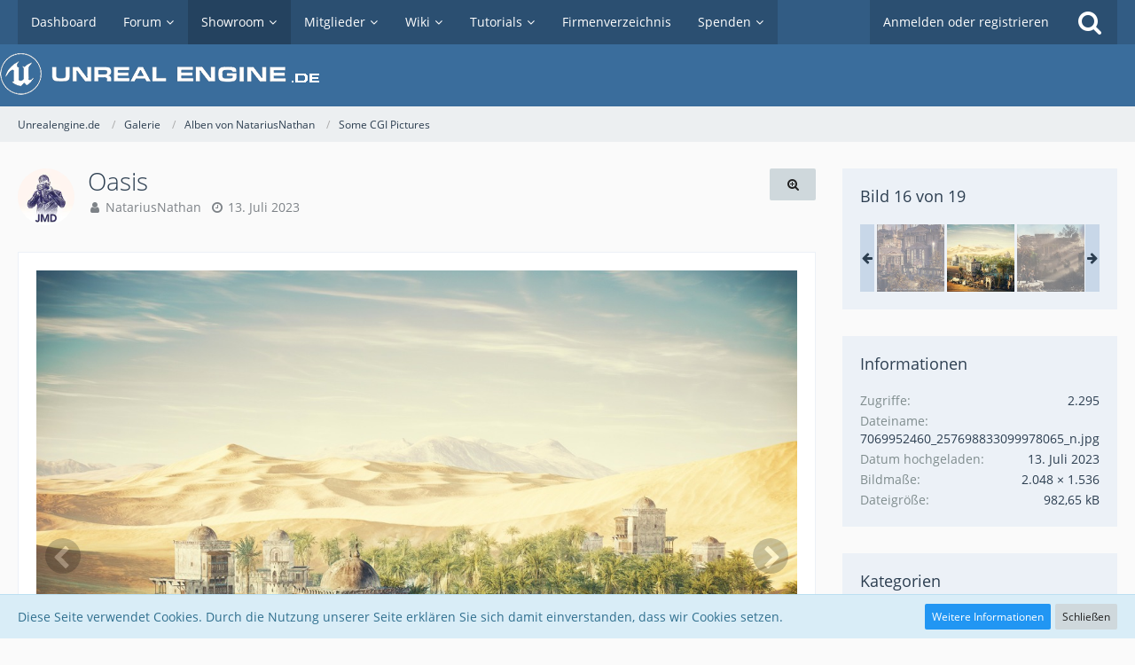

--- FILE ---
content_type: text/html; charset=UTF-8
request_url: https://unrealengine.de/gallery/index.php?image/1352-oasis/
body_size: 13145
content:



<!DOCTYPE html>
<html dir="ltr" lang="de">

<head>
		
	<title>Oasis - Unrealengine.de</title>
	
	<meta charset="utf-8">
<meta name="viewport" content="width=device-width, initial-scale=1">
<meta name="format-detection" content="telephone=no">
<meta name="description" content="Deutsche UnrealEngine 4 Community">
<meta property="og:site_name" content="Unrealengine.de">
<meta property="og:title" content="Oasis - Unrealengine.de">
<meta property="og:url" content="https://unrealengine.de/gallery/index.php?image/1352-oasis/">
<meta property="og:type" content="website">
<meta property="og:image" content="https://unrealengine.de/gallery/index.php?raw-image/1352-oasis/">
<meta property="og:image:width" content="2048">
<meta property="og:image:height" content="1536">

<!-- Stylesheets -->
<link rel="stylesheet" type="text/css" href="https://unrealengine.de/style/style-19.css?m=1762095858"><link rel="preload" href="https://unrealengine.de/font/families/Open%20Sans/OpenSans-Regular.woff2?v=1614334343" as="font" crossorigin><link rel="preload" href="https://unrealengine.de/font/fontawesome-webfont.woff2?v=4.7.0" as="font" crossorigin type="font/woff2">


<script>
	var SID_ARG_2ND	= '';
	var WCF_PATH = 'https://unrealengine.de/';
	var WSC_API_URL = 'https://unrealengine.de/gallery/';
	var SECURITY_TOKEN = '7007824f24e712995701596b74a9cc5f629d3b8f85f32fbbf287dc439b93d703-Fnvkj4NX1bcL+g5uepfQJQ==';
	var LANGUAGE_ID = 1;
	var LANGUAGE_USE_INFORMAL_VARIANT = false;
	var TIME_NOW = 1768800912;
	var LAST_UPDATE_TIME = 1728893668;
	var URL_LEGACY_MODE = false;
	var ENABLE_DEBUG_MODE = false;
	var ENABLE_PRODUCTION_DEBUG_MODE = true;
	var ENABLE_DEVELOPER_TOOLS = false;
	var WSC_API_VERSION = 2019;
	
	var REACTION_TYPES = {"6":{"title":"Danke","renderedIcon":"<img\n\tsrc=\"https:\/\/unrealengine.de\/images\/reaction\/6-1f44d.png\"\n\talt=\"Danke\"\n\tclass=\"reactionType\"\n\tdata-reaction-type-id=\"6\"\n>","iconPath":"https:\/\/unrealengine.de\/images\/reaction\/6-1f44d.png","showOrder":1,"reactionTypeID":6,"isAssignable":1}};
	
	</script>

<script src="https://unrealengine.de/js/WoltLabSuite.Core.min.js?v=1728893668"></script>
<script>
requirejs.config({
	baseUrl: 'https://unrealengine.de/js',
	urlArgs: 't=1728893668'
	
});

window.addEventListener('pageshow', function(event) {
	if (event.persisted) {
		window.location.reload();
	}
});

</script>
<script src="https://unrealengine.de/js/WoltLabSuite.Gallery.min.js?v=1728893668"></script>
<script src="https://unrealengine.de/js/WoltLabSuite.Forum.min.js?v=1728893668"></script>
<noscript>
	<style>
		.jsOnly {
			display: none !important;
		}
		
		.noJsOnly {
			display: block !important;
		}
	</style>
</noscript>

<script type="application/ld+json">
{
"@context": "http://schema.org",
"@type": "WebSite",
"url": "https:\/\/unrealengine.de\/",
"potentialAction": {
"@type": "SearchAction",
"target": "https:\/\/unrealengine.de\/index.php?search\/&q={search_term_string}",
"query-input": "required name=search_term_string"
}
}
</script>

<!-- Icons -->
<link rel="apple-touch-icon" sizes="180x180" href="https://unrealengine.de/images/style-19/apple-touch-icon.png">
<link rel="manifest" href="https://unrealengine.de/images/style-19/manifest.json">
<link rel="shortcut icon" href="https://unrealengine.de/images/style-19/favicon.ico">
<meta name="msapplication-config" content="https://unrealengine.de/images/style-19/browserconfig.xml">
<meta name="theme-color" content="#3a6d9c">

<link rel="canonical" href="https://unrealengine.de/gallery/index.php?image/1352-oasis/">
		
	</head>

<body id="tpl_gallery_image"
	itemscope itemtype="http://schema.org/WebPage" itemid="https://unrealengine.de/gallery/index.php?image/1352-oasis/"	data-template="image" data-application="gallery" data-page-id="73" data-page-identifier="com.woltlab.gallery.Image"		class="">

<span id="top"></span>

<div id="pageContainer" class="pageContainer">
	
	
	<div id="pageHeaderContainer" class="pageHeaderContainer">
	<header id="pageHeader" class="pageHeader">
		<div id="pageHeaderPanel" class="pageHeaderPanel">
			<div class="layoutBoundary">
				<div class="box mainMenu" data-box-identifier="com.woltlab.wcf.MainMenu">
			
		
	<div class="boxContent">
		<nav aria-label="Hauptmenü">
	<ol class="boxMenu">
		
		
					<li class="" data-identifier="com.woltlab.wcf.Dashboard">
				<a href="https://unrealengine.de/" class="boxMenuLink">
					<span class="boxMenuLinkTitle">Dashboard</span>
									</a>
				
				</li>				
									<li class=" boxMenuHasChildren" data-identifier="com.woltlab.wbb.BoardList">
				<a href="https://unrealengine.de/forum/" class="boxMenuLink">
					<span class="boxMenuLinkTitle">Forum</span>
									</a>
				
				<ol class="boxMenuDepth1">				
									<li class="" data-identifier="com.woltlab.wbb.UnresolvedThreadList">
				<a href="https://unrealengine.de/forum/index.php?unresolved-thread-list/" class="boxMenuLink">
					<span class="boxMenuLinkTitle">Unerledigte Themen</span>
									</a>
				
				</li>				
									</ol></li>									<li class="active boxMenuHasChildren" data-identifier="com.woltlab.gallery.Gallery">
				<a href="https://unrealengine.de/gallery/" class="boxMenuLink" aria-current="page">
					<span class="boxMenuLinkTitle">Showroom</span>
									</a>
				
				<ol class="boxMenuDepth1">				
									<li class="" data-identifier="com.woltlab.gallery.AlbumList">
				<a href="https://unrealengine.de/gallery/index.php?album-list/" class="boxMenuLink">
					<span class="boxMenuLinkTitle">Alben</span>
									</a>
				
				</li>				
									</ol></li>									<li class=" boxMenuHasChildren" data-identifier="com.woltlab.wcf.MembersList">
				<a href="https://unrealengine.de/index.php?members-list/" class="boxMenuLink">
					<span class="boxMenuLinkTitle">Mitglieder</span>
									</a>
				
				<ol class="boxMenuDepth1">				
									<li class="" data-identifier="com.woltlab.wcf.RecentActivityList">
				<a href="https://unrealengine.de/index.php?recent-activity-list/" class="boxMenuLink">
					<span class="boxMenuLinkTitle">Letzte Aktivitäten</span>
									</a>
				
				</li>				
									<li class="" data-identifier="com.woltlab.wcf.UsersOnlineList">
				<a href="https://unrealengine.de/index.php?users-online-list/" class="boxMenuLink">
					<span class="boxMenuLinkTitle">Benutzer online</span>
									</a>
				
				</li>				
									<li class="" data-identifier="com.woltlab.wcf.Team">
				<a href="https://unrealengine.de/index.php?team/" class="boxMenuLink">
					<span class="boxMenuLinkTitle">Team</span>
									</a>
				
				</li>				
									<li class="" data-identifier="com.woltlab.wcf.UserSearch">
				<a href="https://unrealengine.de/index.php?user-search/" class="boxMenuLink">
					<span class="boxMenuLinkTitle">Mitgliedersuche</span>
									</a>
				
				</li>				
									</ol></li>									<li class=" boxMenuHasChildren" data-identifier="com.viecode.lexicon.Lexicon">
				<a href="https://unrealengine.de/lexicon/" class="boxMenuLink">
					<span class="boxMenuLinkTitle">Wiki</span>
									</a>
				
				<ol class="boxMenuDepth1">				
									<li class="" data-identifier="com.woltlab.wcf.generic47">
				<a href="https://unrealengine.de/lexicon/index.php?entry-add/" class="boxMenuLink">
					<span class="boxMenuLinkTitle">Wiki Eintrag hinzufügen</span>
									</a>
				
				</li>				
									</ol></li>									<li class=" boxMenuHasChildren" data-identifier="com.woltlab.wcf.ArticleList">
				<a href="https://unrealengine.de/index.php?article-list/" class="boxMenuLink">
					<span class="boxMenuLinkTitle">Tutorials</span>
									</a>
				
				<ol class="boxMenuDepth1">				
									<li class="" data-identifier="com.woltlab.wcf.generic51">
				<a href="https://unrealengine.de/index.php?article-add/" class="boxMenuLink">
					<span class="boxMenuLinkTitle">Tutorial hinzufügen</span>
									</a>
				
				</li>				
									</ol></li>									<li class="" data-identifier="com.woltlab.wcf.generic35">
				<a href="https://unrealengine.de/index.php?jobs/" class="boxMenuLink">
					<span class="boxMenuLinkTitle">Firmenverzeichnis</span>
									</a>
				
				</li>				
									<li class=" boxMenuHasChildren" data-identifier="wcf.header.menu.donation">
				<a href="https://unrealengine.de/index.php?donations/" class="boxMenuLink">
					<span class="boxMenuLinkTitle">Spenden</span>
									</a>
				
				<ol class="boxMenuDepth1">				
									<li class="" data-identifier="com.woltlab.wcf.generic33">
				<a href="https://unrealengine.de/index.php?donations/" class="boxMenuLink">
					<span class="boxMenuLinkTitle">Spenden Übersicht</span>
									</a>
				
				</li>				
									<li class="" data-identifier="com.woltlab.wcf.generic34">
				<a href="https://unrealengine.de/index.php?donation-add/" class="boxMenuLink">
					<span class="boxMenuLinkTitle">Jetzt spenden</span>
									</a>
				
				</li>				
									</ol></li>								
		
	</ol>
</nav>	</div>
</div>				
				<nav id="topMenu" class="userPanel">
		
	<ul class="userPanelItems">
												<!-- login box -->
				<li id="userLogin">
					<a class="loginLink" href="https://unrealengine.de/index.php?login/">Anmelden oder registrieren</a>
					<div id="loginForm" class="loginForm" style="display: none">
						<form method="post" action="https://unrealengine.de/index.php?login/">
							<section class="section loginFormLogin">
								<h2 class="sectionTitle">Anmeldung</h2>
								
								<dl>
									<dt><label for="username">Benutzername oder E-Mail-Adresse</label></dt>
									<dd>
										<input type="text" id="username" name="username" value="" required class="long" autocomplete="username">
									</dd>
								</dl>
								
								<dl>
									<dt><label for="password">Kennwort</label></dt>
									<dd>
										<input type="password" id="password" name="password" value="" class="long" autocomplete="current-password">
										<small><a href="https://unrealengine.de/index.php?lost-password/">Kennwort vergessen</a></small>
									</dd>
								</dl>
								
								
								
								<div class="userLoginButtons">
									<input type="submit" value="Absenden" accesskey="s">
									<input type="hidden" name="url" value="/gallery/index.php?image/1352-oasis/">
									<input type="hidden" name="t" value="7007824f24e712995701596b74a9cc5f629d3b8f85f32fbbf287dc439b93d703-Fnvkj4NX1bcL+g5uepfQJQ==">
								</div>
							</section>
							
															<section class="section loginFormRegister">
									<h2 class="sectionTitle">Registrierung</h2>
									
									<p>Sie haben noch kein Benutzerkonto auf unserer Seite? <a href="https://unrealengine.de/index.php?register/">Registrieren Sie sich kostenlos</a> und nehmen Sie an unserer Community teil!</p>
									
									<div class="userLoginButtons">
										<a href="https://unrealengine.de/index.php?register/" class="button loginFormRegisterButton">Benutzerkonto erstellen</a>
									</div>
								</section>
														
							
						</form>
					</div>
					
					</li>
							
								
							
		<!-- page search -->
					<li>
				<a href="https://unrealengine.de/index.php?search/" class="jsTooltip" title="Suche"><span class="icon icon32 fa-search"></span> <span>Suche</span></a>
				<span id="userPanelSearchButton" style="display: none"></span>
			</li>
			</ul>
</nav>
			</div>
		</div>
		
		<div id="pageHeaderFacade" class="pageHeaderFacade">
			<div class="layoutBoundary">
				<div id="pageHeaderLogo" class="pageHeaderLogo">
		
	<a href="https://unrealengine.de/gallery/">
		<img src="https://unrealengine.de/images/style-19/pageLogo-45954121.png" alt="" class="pageHeaderLogoLarge" height="50" width="361" loading="eager">
		<img src="https://unrealengine.de/images/style-19/pageLogoMobile-0b042199.png" alt="" class="pageHeaderLogoSmall" height="50" width="361" loading="eager">
		
		
	</a>
</div>
				
					

	
<div id="pageHeaderSearch" class="pageHeaderSearch">
	<form method="post" action="https://unrealengine.de/index.php?search/">
		<div id="pageHeaderSearchInputContainer" class="pageHeaderSearchInputContainer">
			<div class="pageHeaderSearchType dropdown">
				<a href="#" class="button dropdownToggle"><span class="pageHeaderSearchTypeLabel">Alles</span></a>
				<ul class="dropdownMenu">
					<li><a href="#" data-extended-link="https://unrealengine.de/index.php?search/" data-object-type="everywhere">Alles</a></li>
					<li class="dropdownDivider"></li>
					
					
					
																		<li><a href="#" data-extended-link="https://unrealengine.de/index.php?search/&amp;types%5B%5D=com.woltlab.wcf.article" data-object-type="com.woltlab.wcf.article">Tutorials</a></li>
																								<li><a href="#" data-extended-link="https://unrealengine.de/index.php?search/&amp;types%5B%5D=com.woltlab.wcf.page" data-object-type="com.woltlab.wcf.page">Seiten</a></li>
																																			<li><a href="#" data-extended-link="https://unrealengine.de/index.php?search/&amp;types%5B%5D=com.woltlab.wbb.post" data-object-type="com.woltlab.wbb.post">Forum</a></li>
																								<li><a href="#" data-extended-link="https://unrealengine.de/index.php?search/&amp;types%5B%5D=com.woltlab.gallery.image" data-object-type="com.woltlab.gallery.image">Galerie</a></li>
																								<li><a href="#" data-extended-link="https://unrealengine.de/index.php?search/&amp;types%5B%5D=com.viecode.lexicon.entry" data-object-type="com.viecode.lexicon.entry">Lexikon-Eintrag</a></li>
																
					<li class="dropdownDivider"></li>
					<li><a class="pageHeaderSearchExtendedLink" href="https://unrealengine.de/index.php?search/">Erweiterte Suche</a></li>
				</ul>
			</div>
			
			<input type="search" name="q" id="pageHeaderSearchInput" class="pageHeaderSearchInput" placeholder="Suchbegriff eingeben" autocomplete="off" value="" required>
			
			<button class="pageHeaderSearchInputButton button" type="submit">
				<span class="icon icon16 fa-search pointer" title="Suche"></span>
			</button>
			
			<div id="pageHeaderSearchParameters"></div>
			
						
			<input type="hidden" name="t" value="7007824f24e712995701596b74a9cc5f629d3b8f85f32fbbf287dc439b93d703-Fnvkj4NX1bcL+g5uepfQJQ==">
		</div>
	</form>
</div>

	</div>
		</div>
		
		</header>
	
	
</div>
	
	
	
	
	
	<div class="pageNavigation">
	<div class="layoutBoundary">
			<nav class="breadcrumbs" aria-label="Verlaufsnavigation">
		<ol itemprop="breadcrumb" itemscope itemtype="http://schema.org/BreadcrumbList">
			<li title="Unrealengine.de" itemprop="itemListElement" itemscope itemtype="http://schema.org/ListItem">
							<a href="https://unrealengine.de/" itemprop="item"><span itemprop="name">Unrealengine.de</span></a>
															<meta itemprop="position" content="1">
																					</li>
														
											<li title="Galerie" itemprop="itemListElement" itemscope itemtype="http://schema.org/ListItem">
							<a href="https://unrealengine.de/gallery/" itemprop="item"><span itemprop="name">Galerie</span></a>
															<meta itemprop="position" content="2">
																					</li>
														
											<li title="Alben von NatariusNathan" itemprop="itemListElement" itemscope itemtype="http://schema.org/ListItem">
							<a href="https://unrealengine.de/gallery/index.php?user-album-list/1714-natariusnathan/" itemprop="item"><span itemprop="name">Alben von NatariusNathan</span></a>
															<meta itemprop="position" content="3">
																					</li>
														
											<li title="Some CGI Pictures" itemprop="itemListElement" itemscope itemtype="http://schema.org/ListItem">
							<a href="https://unrealengine.de/gallery/index.php?album/64-some-cgi-pictures/" itemprop="item"><span itemprop="name">Some CGI Pictures</span></a>
															<meta itemprop="position" content="4">
																					</li>
		</ol>
	</nav>
		
		
	</div>
</div>
	
	
	
	<section id="main" class="main" role="main">
		<div class="layoutBoundary">
			
			
			<div id="content" class="content">
								
																<header class="contentHeader messageGroupContentHeader galleryImageHeadline">
		<div class="contentHeaderIcon">
			<img src="https://unrealengine.de/images/avatars/7a/608-7a15cd2601bf7db894b5330bf853220ac7cff796.webp" width="64" height="64" alt="" class="userAvatarImage" loading="lazy">		</div>
		
		<div class="contentHeaderTitle">
			<h1 class="contentTitle">
				<span>Oasis</span>
			</h1>
			<ul class="inlineList contentHeaderMetaData">
				<li>
					<span class="icon icon16 fa-user"></span>
					<a href="https://unrealengine.de/index.php?user/1714-natariusnathan/" data-object-id="1714" class="userLink">NatariusNathan</a>				</li>
				
				<li>
					<span class="icon icon16 fa-clock-o"></span>
					<a href="https://unrealengine.de/gallery/index.php?image/1352-oasis/"><time datetime="2023-07-13T06:25:20+02:00" class="datetime" data-timestamp="1689222320" data-date="13. Juli 2023" data-time="06:25" data-offset="7200">13. Juli 2023</time></a>
				</li>
			</ul>
		</div>
		
					<nav class="contentHeaderNavigation">
				<ul>
					<li><a href="https://unrealengine.de/gallery/index.php?raw-image/1352-oasis/" title="Originalgröße anzeigen" class="button jsTooltip"><span class="icon icon16 fa-search-plus"></span> <span class="invisible">Originalgröße anzeigen</span></a></li>
				</ul>
			</nav>
		
	</header>
													
				
				
				


<div class="section galleryImageContainer"
	data-object-id="1352" data-object-type="com.woltlab.gallery.likeableImage" data-user-id="1714">
	<div class="section galleryImage galleryImageHasPreviousImage galleryImageHasNextImage" data-object-id="1352" data-is-deleted="0" data-is-disabled="0">
					<a class="galleryPreviousImageButton jsTooltip" href="https://unrealengine.de/gallery/index.php?image/1351-steampunk-city/" title="Vorheriges Bild"><span class="icon icon32 fa-chevron-left"></span></a>
							<a class="galleryNextImageButton jsTooltip" href="https://unrealengine.de/gallery/index.php?image/1353-the-secret-place/" title="Nächstes Bild"><span class="icon icon32 fa-chevron-right"></span></a>
				
									<a class="jsGalleryAlbumImageViewer" data-object-id="64" data-target-image-id="1352" data-disable-slideshow="true">
												<img src="https://unrealengine.de/gallery/index.php?raw-image/1352-oasis/&size=large" alt="Oasis">							</a>
			</div>
	
	
	
		
			<div class="galleryImageLikesSummery section">
				        				<a href="#" class="reactionSummaryList jsOnly jsTooltip" data-object-type="com.woltlab.gallery.likeableImage" data-object-id="1352" title="Reaktionen auflisten">
									<span class="reactCountButton" data-reaction-type-id="6">
					<img
	src="https://unrealengine.de/images/reaction/6-1f44d.png"
	alt="Danke"
	class="reactionType"
	data-reaction-type-id="6"
>					<span class="reactionCount">1</span>
				</span>
						</a>
		</div>
		
	<div class="section">
		<ul id="imageButtonContainer" class="galleryImageButtons buttonGroup jsImageInlineEditorContainer" data-object-id="1352" data-is-deleted="0" data-is-disabled="0" data-can-delete-image="" data-can-edit-image="" data-can-moderate-image="">
						<li><a href="https://unrealengine.de/gallery/index.php?image/1352-oasis/" class="button jsButtonShare jsOnly" data-link-title="Oasis"><span class="icon icon16 fa-share-alt"></span> <span>Teilen</span></a></li>
															
			
		</ul>
	</div>
</div>

	


			<section id="comments" class="section sectionContainerList">
			<header class="sectionHeader">
				<h2 class="sectionTitle">Kommentare <span class="badge">1</span></h2>
			</header>
		
			<div class="galleryImageComments">
				<ul id="galleryImageCommentList" class="commentList containerList" data-can-add="false" data-object-id="1352" data-object-type-id="415" data-comments="1" data-last-comment-time="1689324311">
													<li class="comment jsComment"
			data-comment-id="1604"
			data-object-id="1604" data-object-type="com.woltlab.wcf.comment" data-user-id="1714"			data-can-edit="false" data-can-delete="false"
			data-responses="0" data-last-response-time="0" data-is-disabled="0"
		>
			<div class="box48">
				<a href="https://unrealengine.de/index.php?user/1714-natariusnathan/" aria-hidden="true" tabindex="-1"><img src="https://unrealengine.de/images/avatars/7a/608-7a15cd2601bf7db894b5330bf853220ac7cff796.webp" width="48" height="48" alt="" class="userAvatarImage" loading="lazy"></a>				
				<div class="commentContentContainer" itemprop="comment" itemscope itemtype="http://schema.org/Comment">
					<div class="commentContent">
						<meta itemprop="dateCreated" content="2023-07-14T10:45:11+02:00">
						
						<div class="containerHeadline">
							<h3 itemprop="author" itemscope itemtype="http://schema.org/Person">
																	<a href="https://unrealengine.de/index.php?user/1714-natariusnathan/" class="userLink" data-object-id="1714" itemprop="url">
										<span itemprop="name">NatariusNathan</span>
									</a>
																
								<small class="separatorLeft"><time datetime="2023-07-14T10:45:11+02:00" class="datetime" data-timestamp="1689324311" data-date="14. Juli 2023" data-time="10:45" data-offset="7200">14. Juli 2023</time></small>
								
																
																	<span class="badge label">Autor</span>
															</h3>
						</div>
						
						<div class="htmlContent userMessage" itemprop="text"><p>Gebäude sind vom Kitbash3D - "Bazaar". Landschaft besteht aus 3 großen Fractal-Landscapes in 3 Auflösungen und mit 4K "CGAxis Sandtextures".</p></div>

					    	        	<a href="#" class="reactionSummaryList reactionSummaryListTiny jsOnly jsTooltip" data-object-type="com.woltlab.wcf.comment" data-object-id="1604" title="Reaktionen auflisten" style="display: none;">
			</a>
						
						<nav class="jsMobileNavigation buttonGroupNavigation">
							<ul class="buttonList iconList">
																								
																
								
							</ul>
						</nav>
					</div>
					
									</div>
			</div>
		</li>
					</ul>
			</div>
		</section>
	
</div>
				
							
															
				<aside class="sidebar boxesSidebarRight" aria-label="Rechte Seitenleiste" data-show-sidebar="Rechte Sidebar" data-hide-sidebar="Sidebar verbergen">
					<div class="boxContainer">
													
										
				
				
								
												<section class="box gallerySidebarBoxImageNavigation">
			<h2 class="boxTitle">Bild 16 von 19</h2>
			
			<div class="boxContent">
				<ul>
					<li class="galleryNavigationArrow galleryNavigationArrowPrevious"><span class="icon icon16 fa-arrow-left pointer"></span></li>
					<li>
						<ul id="galleryAlbumImageNavigation">
															<li><a href="https://unrealengine.de/gallery/index.php?image/1330-sailor/" class="jsTooltip" title="Sailor"><img src="https://unrealengine.de/gallery/userImages/cb/1330-cb9cd58a-tiny.png" alt="Sailor"></a></li>
															<li><a href="https://unrealengine.de/gallery/index.php?image/1331-dead-sea/" class="jsTooltip" title="Dead Sea"><img src="https://unrealengine.de/gallery/userImages/b0/1331-b013dd2e-tiny.jpg" alt="Dead Sea"></a></li>
															<li><a href="https://unrealengine.de/gallery/index.php?image/1339-cathedrale-1/" class="jsTooltip" title="Cathedrale 1"><img src="https://unrealengine.de/gallery/userImages/88/1339-881dea68-tiny.jpg" alt="Cathedrale 1"></a></li>
															<li><a href="https://unrealengine.de/gallery/index.php?image/1340-living-on-mars/" class="jsTooltip" title="Living on mars"><img src="https://unrealengine.de/gallery/userImages/de/1340-dee0f2c0-tiny.jpg" alt="Living on mars"></a></li>
															<li><a href="https://unrealengine.de/gallery/index.php?image/1341-temple2/" class="jsTooltip" title="Temple2"><img src="https://unrealengine.de/gallery/userImages/0e/1341-0ec98237-tiny.jpg" alt="Temple2"></a></li>
															<li><a href="https://unrealengine.de/gallery/index.php?image/1342-coming-home/" class="jsTooltip" title="Coming home"><img src="https://unrealengine.de/gallery/userImages/a0/1342-a00518b2-tiny.jpg" alt="Coming home"></a></li>
															<li><a href="https://unrealengine.de/gallery/index.php?image/1343-future-city1/" class="jsTooltip" title="Future City1"><img src="https://unrealengine.de/gallery/userImages/6c/1343-6c5dc172-tiny.jpg" alt="Future City1"></a></li>
															<li><a href="https://unrealengine.de/gallery/index.php?image/1344-justin-the-warrior/" class="jsTooltip" title="Justin-The warrior"><img src="https://unrealengine.de/gallery/userImages/3d/1344-3d663627-tiny.jpg" alt="Justin-The warrior"></a></li>
															<li><a href="https://unrealengine.de/gallery/index.php?image/1345-deep-blue-sea/" class="jsTooltip" title="Deep blue  sea"><img src="https://unrealengine.de/gallery/userImages/85/1345-857f5732-tiny.jpg" alt="Deep blue  sea"></a></li>
															<li><a href="https://unrealengine.de/gallery/index.php?image/1346-capitol/" class="jsTooltip" title="Capitol"><img src="https://unrealengine.de/gallery/userImages/c1/1346-c17d2912-tiny.jpg" alt="Capitol"></a></li>
															<li><a href="https://unrealengine.de/gallery/index.php?image/1347-sahara-temple2/" class="jsTooltip" title="Sahara Temple2"><img src="https://unrealengine.de/gallery/userImages/34/1347-34f7240e-tiny.jpg" alt="Sahara Temple2"></a></li>
															<li><a href="https://unrealengine.de/gallery/index.php?image/1348-pavillon/" class="jsTooltip" title="Pavillon"><img src="https://unrealengine.de/gallery/userImages/ad/1348-ad456ffd-tiny.jpg" alt="Pavillon"></a></li>
															<li><a href="https://unrealengine.de/gallery/index.php?image/1349-cathedrale2/" class="jsTooltip" title="Cathedrale2"><img src="https://unrealengine.de/gallery/userImages/f6/1349-f6bd6b18-tiny.jpg" alt="Cathedrale2"></a></li>
															<li><a href="https://unrealengine.de/gallery/index.php?image/1350-future-city-2/" class="jsTooltip" title="Future City 2"><img src="https://unrealengine.de/gallery/userImages/05/1350-05f20660-tiny.jpg" alt="Future City 2"></a></li>
															<li><a href="https://unrealengine.de/gallery/index.php?image/1351-steampunk-city/" class="jsTooltip" title="Steampunk City"><img src="https://unrealengine.de/gallery/userImages/b9/1351-b90c9d16-tiny.jpg" alt="Steampunk City"></a></li>
															<li class="active"><a href="https://unrealengine.de/gallery/index.php?image/1352-oasis/" class="jsTooltip" title="Oasis"><img src="https://unrealengine.de/gallery/userImages/51/1352-51d83ca2-tiny.jpg" alt="Oasis"></a></li>
															<li><a href="https://unrealengine.de/gallery/index.php?image/1353-the-secret-place/" class="jsTooltip" title="The secret place"><img src="https://unrealengine.de/gallery/userImages/ab/1353-abd5c5b9-tiny.jpg" alt="The secret place"></a></li>
															<li><a href="https://unrealengine.de/gallery/index.php?image/1354-mystic-temple/" class="jsTooltip" title="Mystic Temple"><img src="https://unrealengine.de/gallery/userImages/11/1354-1171f184-tiny.jpg" alt="Mystic Temple"></a></li>
															<li><a href="https://unrealengine.de/gallery/index.php?image/1355-sahara-temple1/" class="jsTooltip" title="Sahara Temple1"><img src="https://unrealengine.de/gallery/userImages/96/1355-96f1f7b6-tiny.jpg" alt="Sahara Temple1"></a></li>
													</ul>
					</li>
					<li class="galleryNavigationArrow galleryNavigationArrowNext"><span class="icon icon16 fa-arrow-right pointer"></span></li>
				</ul>
			</div>
		</section>
		
	<section class="box">
		<h2 class="boxTitle">Informationen</h2>
		
		<div class="boxContent">
			<dl class="plain dataList">
				<dt>Zugriffe</dt>
				<dd>2.295</dd>
				
								
									<dt>Dateiname</dt>
					<dd>351333106_1439197069952460_257698833099978065_n.jpg</dd>
								
								
				<dt>Datum hochgeladen</dt>
				<dd><time datetime="2023-07-13T06:25:20+02:00" class="datetime" data-timestamp="1689222320" data-date="13. Juli 2023" data-time="06:25" data-offset="7200">13. Juli 2023</time></dd>
				
									<dt>Bildmaße</dt>
					<dd>2.048 &times; 1.536</dd>
								
									<dt>Dateigröße</dt>
					<dd>982,65 kB</dd>
								
								
								
														
										
										
										
										
													
				
			</dl>
		</div>
	</section>
	
			<section class="box">
			<h2 class="boxTitle">Kategorien</h2>
			
			<div class="boxContent">
				<ul>
																		<li><a href="https://unrealengine.de/gallery/index.php?category-image-list/20-allgemeiner-showroom-f%C3%BCr-alle/" class="jsTooltip" title="Bilder und Videos aus der Kategorie „Allgemeiner Showroom (Für alle)“">Allgemeiner Showroom (Für alle)</a></li>
															</ul>
			</div>
		</section>
		
		
		
		
	
								
									<section class="box" data-box-identifier="com.woltlab.wcf.DonationGoal">
			
			<h2 class="boxTitle">
							Spenden-Ziel					</h2>
		
	<div class="boxContent">
			<p style="text-align: center;">Jährlich			(2026)
	</p>

<p class="conversationUsageBar">
	<span style="width: 0%; max-width: 100%">0%</span>
</p>
<p style="text-align: center;">
	<small>
					0% (0,00 von 205 EUR)
			</small>
</p>

	<div class="formSubmit">
		<a href="https://unrealengine.de/index.php?donation-add/" class="button buttonPrimary"><span>Jetzt spenden</span></a>
	</div>
	</div>
</section>								
								
						
											</div>
				</aside>
					</div>
	</section>
	
			<div class="boxesBottom">
			<div class="boxContainer">
				<div class="box" data-box-identifier="com.woltlab.wcf.genericBox37">
			
		
	<div class="boxContent htmlContent">
		<center>Unreal®, Unreal Engine, the circle-U logo and the Powered by Unreal Engine logo are trademarks or registered trademarks of Epic Games, Inc. in the United States and elsewhere.</center>	</div>
</div>
			</div>
		</div>
	
	
			<div class="boxesFooterBoxes">
			<div class="layoutBoundary">
				<div class="boxContainer">
					<section class="box boxFullWidth jsOnly">
			<h2 class="boxTitle">Teilen</h2>
			
			<div class="boxContent">
				<div class="messageShareButtons jsMessageShareButtons jsOnly">
		
	<ul class="inlineList">
					<li>
				<a href="#" role="button" class="button jsShareFacebook" title="Facebook" aria-label="Facebook">
					<span class="icon icon24 fa-facebook-official"></span>
					<span>Facebook</span>
				</a>
			</li>
							<li>
				<a href="#" role="button" class="button jsShareTwitter" title="Twitter" aria-label="Twitter">
					<span class="icon icon24 fa-twitter"></span>
					<span>Twitter</span>
				</a>
			</li>
							<li>
				<a href="#" role="button" class="button jsShareReddit" title="Reddit" aria-label="Reddit">
					<span class="icon icon24 fa-reddit"></span>
					<span>Reddit</span>
				</a>
			</li>
							<li>
				<a href="#" role="button" class="button jsShareWhatsApp" title="WhatsApp" aria-label="WhatsApp">
					<span class="icon icon24 fa-whatsapp jsTooltip"></span>
					<span>WhatsApp</span>
				</a>
			</li>
							<li>
				<a href="#" role="button" class="button jsShareLinkedIn" title="LinkedIn" aria-label="LinkedIn">
					<span class="icon icon24 fa-linkedin jsTooltip"></span>
					<span>LinkedIn</span>
				</a>
			</li>
							<li>
				<a href="#" role="button" class="button jsSharePinterest" title="Pinterest" aria-label="Pinterest">
					<span class="icon icon24 fa-pinterest-p jsTooltip"></span>
					<span>Pinterest</span>
				</a>
			</li>
						
	</ul>
	
	</div>
			</div>
		</section>
				</div>
			</div>
		</div>
	
	
	<footer id="pageFooter" class="pageFooter">
		
						
			<div class="boxesFooter">
			<div class="layoutBoundary">
													<div class="boxContainer">
						<div class="box" data-box-identifier="com.woltlab.wcf.FooterMenu">
			
		
	<div class="boxContent">
		<nav aria-label="Footer-Menü">
	<ol class="boxMenu">
		
		
					<li class="" data-identifier="com.woltlab.wcf.LegalNotice">
				<a href="https://unrealengine.de/index.php?legal-notice/" class="boxMenuLink">
					<span class="boxMenuLinkTitle">Impressum</span>
									</a>
				
				</li>				
									<li class="" data-identifier="com.woltlab.wcf.PrivacyPolicy">
				<a href="https://unrealengine.de/index.php?datenschutzerklaerung/" class="boxMenuLink">
					<span class="boxMenuLinkTitle">Datenschutzerklärung</span>
									</a>
				
				</li>				
									<li class="" data-identifier="com.woltlab.wcf.Contact">
				<a href="https://unrealengine.de/index.php?contact/" class="boxMenuLink">
					<span class="boxMenuLinkTitle">Kontakt</span>
									</a>
				
				</li>				
									<li class="" data-identifier="com.woltlab.wcf.generic29">
				<a href="https://unrealengine.de/lexicon/index.php?terms-of-use/" class="boxMenuLink">
					<span class="boxMenuLinkTitle">Nutzungsbedingungen</span>
									</a>
				
				</li>				
									<li class="" data-identifier="com.woltlab.wcf.generic52">
				<a href="https://unrealengine.de/index.php?settings/" class="boxMenuLink">
					<span class="boxMenuLinkTitle">Design wechseln</span>
									</a>
				
				</li>				
																	
		
	</ol>
</nav>	</div>
</div>
					</div>
				
			</div>
		</div>
		
			<div id="pageFooterCopyright" class="pageFooterCopyright">
			<div class="layoutBoundary">
				<div class="copyright"><a href="https://www.woltlab.com/de/" rel="nofollow" target="_blank">Community-Software: <strong>WoltLab Suite&trade; 5.4.34</strong></a></div>
			</div>
		</div>
	
</footer>
</div>

<div id="pageMainMenuMobile" class="pageMainMenuMobile menuOverlayMobile" data-page-logo="https://unrealengine.de/images/style-19/pageLogo-45954121.png">
	<ol class="menuOverlayItemList" data-title="Menü">
		
		
		<li class="menuOverlayTitle">Navigation</li>
					
			<li class="menuOverlayItem" data-mobile-identifier="com.woltlab.wcf.Dashboard">
								<a href="https://unrealengine.de/" class="menuOverlayItemLink">
					<span class="menuOverlayItemTitle">Dashboard</span>
									</a>
				
				</li>					
									
			<li class="menuOverlayItem" data-mobile-identifier="com.woltlab.wbb.BoardList">
								<a href="https://unrealengine.de/forum/" class="menuOverlayItemLink">
					<span class="menuOverlayItemTitle">Forum</span>
									</a>
				
				<ol class="menuOverlayItemList">					
									
			<li class="menuOverlayItem" data-mobile-identifier="com.woltlab.wbb.UnresolvedThreadList">
								<a href="https://unrealengine.de/forum/index.php?unresolved-thread-list/" class="menuOverlayItemLink">
					<span class="menuOverlayItemTitle">Unerledigte Themen</span>
									</a>
				
				</li>					
									</ol></li>									
			<li class="menuOverlayItem" data-mobile-identifier="com.woltlab.gallery.Gallery">
								<a href="https://unrealengine.de/gallery/" class="menuOverlayItemLink active">
					<span class="menuOverlayItemTitle">Showroom</span>
									</a>
				
				<ol class="menuOverlayItemList">					
									
			<li class="menuOverlayItem" data-mobile-identifier="com.woltlab.gallery.AlbumList">
								<a href="https://unrealengine.de/gallery/index.php?album-list/" class="menuOverlayItemLink">
					<span class="menuOverlayItemTitle">Alben</span>
									</a>
				
				</li>					
									</ol></li>									
			<li class="menuOverlayItem" data-mobile-identifier="com.woltlab.wcf.MembersList">
								<a href="https://unrealengine.de/index.php?members-list/" class="menuOverlayItemLink">
					<span class="menuOverlayItemTitle">Mitglieder</span>
									</a>
				
				<ol class="menuOverlayItemList">					
									
			<li class="menuOverlayItem" data-mobile-identifier="com.woltlab.wcf.RecentActivityList">
								<a href="https://unrealengine.de/index.php?recent-activity-list/" class="menuOverlayItemLink">
					<span class="menuOverlayItemTitle">Letzte Aktivitäten</span>
									</a>
				
				</li>					
									
			<li class="menuOverlayItem" data-mobile-identifier="com.woltlab.wcf.UsersOnlineList">
								<a href="https://unrealengine.de/index.php?users-online-list/" class="menuOverlayItemLink">
					<span class="menuOverlayItemTitle">Benutzer online</span>
									</a>
				
				</li>					
									
			<li class="menuOverlayItem" data-mobile-identifier="com.woltlab.wcf.Team">
								<a href="https://unrealengine.de/index.php?team/" class="menuOverlayItemLink">
					<span class="menuOverlayItemTitle">Team</span>
									</a>
				
				</li>					
									
			<li class="menuOverlayItem" data-mobile-identifier="com.woltlab.wcf.UserSearch">
								<a href="https://unrealengine.de/index.php?user-search/" class="menuOverlayItemLink">
					<span class="menuOverlayItemTitle">Mitgliedersuche</span>
									</a>
				
				</li>					
									</ol></li>									
			<li class="menuOverlayItem" data-mobile-identifier="com.viecode.lexicon.Lexicon">
								<a href="https://unrealengine.de/lexicon/" class="menuOverlayItemLink">
					<span class="menuOverlayItemTitle">Wiki</span>
									</a>
				
				<ol class="menuOverlayItemList">					
									
			<li class="menuOverlayItem" data-mobile-identifier="com.woltlab.wcf.generic47">
								<a href="https://unrealengine.de/lexicon/index.php?entry-add/" class="menuOverlayItemLink">
					<span class="menuOverlayItemTitle">Wiki Eintrag hinzufügen</span>
									</a>
				
				</li>					
									</ol></li>									
			<li class="menuOverlayItem" data-mobile-identifier="com.woltlab.wcf.ArticleList">
								<a href="https://unrealengine.de/index.php?article-list/" class="menuOverlayItemLink">
					<span class="menuOverlayItemTitle">Tutorials</span>
									</a>
				
				<ol class="menuOverlayItemList">					
									
			<li class="menuOverlayItem" data-mobile-identifier="com.woltlab.wcf.generic51">
								<a href="https://unrealengine.de/index.php?article-add/" class="menuOverlayItemLink">
					<span class="menuOverlayItemTitle">Tutorial hinzufügen</span>
									</a>
				
				</li>					
									</ol></li>									
			<li class="menuOverlayItem" data-mobile-identifier="com.woltlab.wcf.generic35">
								<a href="https://unrealengine.de/index.php?jobs/" class="menuOverlayItemLink">
					<span class="menuOverlayItemTitle">Firmenverzeichnis</span>
									</a>
				
				</li>					
									
			<li class="menuOverlayItem" data-mobile-identifier="wcf.header.menu.donation">
								<a href="https://unrealengine.de/index.php?donations/" class="menuOverlayItemLink">
					<span class="menuOverlayItemTitle">Spenden</span>
									</a>
				
				<ol class="menuOverlayItemList">					
									
			<li class="menuOverlayItem" data-mobile-identifier="com.woltlab.wcf.generic33">
								<a href="https://unrealengine.de/index.php?donations/" class="menuOverlayItemLink">
					<span class="menuOverlayItemTitle">Spenden Übersicht</span>
									</a>
				
				</li>					
									
			<li class="menuOverlayItem" data-mobile-identifier="com.woltlab.wcf.generic34">
								<a href="https://unrealengine.de/index.php?donation-add/" class="menuOverlayItemLink">
					<span class="menuOverlayItemTitle">Jetzt spenden</span>
									</a>
				
				</li>					
									</ol></li>						
                							<li class="menuOverlayItemSpacer"></li>
				<li class="menuOverlayItem" data-mobile-identifier="com.woltlab.wcf.LegalNotice">
			                                							<a href="https://unrealengine.de/index.php?legal-notice/" class="menuOverlayItemLink">
								<span class="menuOverlayItemTitle">Impressum</span>
			                                        							</a>
			
			                                </li>			
			                                			                			                        
						<li class="menuOverlayItem" data-mobile-identifier="com.woltlab.wcf.PrivacyPolicy">
			                                							<a href="https://unrealengine.de/index.php?datenschutzerklaerung/" class="menuOverlayItemLink">
								<span class="menuOverlayItemTitle">Datenschutzerklärung</span>
			                                        							</a>
			
			                                </li>			
			                                			                			                        
						<li class="menuOverlayItem" data-mobile-identifier="com.woltlab.wcf.Contact">
			                                							<a href="https://unrealengine.de/index.php?contact/" class="menuOverlayItemLink">
								<span class="menuOverlayItemTitle">Kontakt</span>
			                                        							</a>
			
			                                </li>			
			                                			                			                        
						<li class="menuOverlayItem" data-mobile-identifier="com.woltlab.wcf.generic29">
			                                							<a href="https://unrealengine.de/lexicon/index.php?terms-of-use/" class="menuOverlayItemLink">
								<span class="menuOverlayItemTitle">Nutzungsbedingungen</span>
			                                        							</a>
			
			                                </li>			
			                                			                			                        
						<li class="menuOverlayItem" data-mobile-identifier="com.woltlab.wcf.generic52">
			                                							<a href="https://unrealengine.de/index.php?settings/" class="menuOverlayItemLink">
								<span class="menuOverlayItemTitle">Design wechseln</span>
			                                        							</a>
			
			                                </li>
			
		
		<li class="menuOverlayItemSpacer"></li>
		<li class="menuOverlayItem" data-more="com.woltlab.wcf.search">
			<a href="#" class="menuOverlayItemLink box24">
				<span class="icon icon24 fa-search"></span>
				<span class="menuOverlayItemTitle">Suche</span>
			</a>
		</li>
		<li class="menuOverlayTitle" id="pageMainMenuMobilePageOptionsTitle">Optionen</li>
		
		
		
					<li class="menuOverlayTitle">Aktueller Ort</li>
			<li class="menuOverlayItem">
							<a href="https://unrealengine.de/" class="menuOverlayItemLink">
								<span class="box24">
									<span class="icon icon24 fa-home"></span>
									<span class="menuOverlayItemTitle">Unrealengine.de</span>
								</span>
							</a>
						</li>
																				
											<li class="menuOverlayItem">
							<a href="https://unrealengine.de/gallery/" class="menuOverlayItemLink">
								<span style="padding-left: 20px"  class="box24">
									<span class="icon icon24 fa-caret-right"></span>
									<span class="menuOverlayItemTitle">Galerie</span>
								</span>
							</a>
						</li>
																				
											<li class="menuOverlayItem">
							<a href="https://unrealengine.de/gallery/index.php?user-album-list/1714-natariusnathan/" class="menuOverlayItemLink">
								<span style="padding-left: 40px"  class="box24">
									<span class="icon icon24 fa-caret-right"></span>
									<span class="menuOverlayItemTitle">Alben von NatariusNathan</span>
								</span>
							</a>
						</li>
																				
											<li class="menuOverlayItem">
							<a href="https://unrealengine.de/gallery/index.php?album/64-some-cgi-pictures/" class="menuOverlayItemLink">
								<span style="padding-left: 60px"  class="box24">
									<span class="icon icon24 fa-caret-right"></span>
									<span class="menuOverlayItemTitle">Some CGI Pictures</span>
								</span>
							</a>
						</li>
		
		
		
	</ol>
</div>


<div id="pageUserMenuMobile" class="pageUserMenuMobile menuOverlayMobile" data-page-logo="https://unrealengine.de/images/style-19/pageLogo-45954121.png">
	<ol class="menuOverlayItemList" data-title="Benutzer-Menü">
		
		
					
			<li class="menuOverlayTitle">Benutzer-Menü</li>
							<li class="menuOverlayItem" data-more="com.woltlab.wcf.login">
					<a href="#" class="menuOverlayItemLink box24">
						<span class="icon icon24 fa-sign-in"></span>
						<span class="menuOverlayItemTitle">Anmelden oder registrieren</span>
					</a>
				</li>
						
			
			
							
		
	</ol>
</div>



<div class="pageFooterStickyNotice">
			<div class="info cookiePolicyNotice">
			<div class="layoutBoundary">
				<span class="cookiePolicyNoticeText">Diese Seite verwendet Cookies. Durch die Nutzung unserer Seite erklären Sie sich damit einverstanden, dass wir Cookies setzen.</span>
				<a href="https://unrealengine.de/index.php?cookie-richtlinie/" class="button buttonPrimary small cookiePolicyNoticeMoreInformation">Weitere Informationen</a>
				<a href="#" class="button small jsOnly cookiePolicyNoticeDismiss">Schließen</a>
				</div>
		</div>
		
	
	
	<noscript>
		<div class="info" role="status">
			<div class="layoutBoundary">
				<span class="javascriptDisabledWarningText">In Ihrem Webbrowser ist JavaScript deaktiviert. Um alle Funktionen dieser Website nutzen zu können, muss JavaScript aktiviert sein.</span>
			</div>
		</div>	
	</noscript>
</div>

<script>
	require(['Language', 'WoltLabSuite/Core/BootstrapFrontend', 'User'], function(Language, BootstrapFrontend, User) {
		Language.addObject({
			'__days': [ 'Sonntag', 'Montag', 'Dienstag', 'Mittwoch', 'Donnerstag', 'Freitag', 'Samstag' ],
			'__daysShort': [ 'So', 'Mo', 'Di', 'Mi', 'Do', 'Fr', 'Sa' ],
			'__months': [ 'Januar', 'Februar', 'März', 'April', 'Mai', 'Juni', 'Juli', 'August', 'September', 'Oktober', 'November', 'Dezember' ], 
			'__monthsShort': [ 'Jan', 'Feb', 'Mrz', 'Apr', 'Mai', 'Jun', 'Jul', 'Aug', 'Sep', 'Okt', 'Nov', 'Dez' ],
			'wcf.clipboard.item.unmarkAll': 'Demarkieren',
			'wcf.clipboard.item.markAll': 'Alle Elemente markieren',
			'wcf.clipboard.item.mark': 'Element markieren',
			'wcf.date.relative.now': 'Vor einem Moment',
			'wcf.date.relative.minutes': 'Vor {if $minutes > 1}{#$minutes} Minuten{else}einer Minute{\/if}',
			'wcf.date.relative.hours': 'Vor {if $hours > 1}{#$hours} Stunden{else}einer Stunde{\/if}',
			'wcf.date.relative.pastDays': '{if $days > 1}{$day}{else}Gestern{\/if}, {$time}',
			'wcf.date.dateFormat': 'j. F Y',
			'wcf.date.dateTimeFormat': '%date%, %time%',
			'wcf.date.shortDateTimeFormat': '%date%',
			'wcf.date.hour': 'Stunde',
			'wcf.date.minute': 'Minute',
			'wcf.date.timeFormat': 'H:i',
			'wcf.date.firstDayOfTheWeek': '1',
			'wcf.global.button.add': 'Hinzufügen',
			'wcf.global.button.cancel': 'Abbrechen',
			'wcf.global.button.close': 'Schließen',
			'wcf.global.button.collapsible': 'Auf- und Zuklappen',
			'wcf.global.button.delete': 'Löschen',
			'wcf.button.delete.confirmMessage': '{if LANGUAGE_USE_INFORMAL_VARIANT}Willst du{else}Wollen Sie{\/if} <span class=\"confirmationObject\">{$objectTitle}<\/span> wirklich löschen?',
			'wcf.global.button.disable': 'Deaktivieren',
			'wcf.global.button.disabledI18n': 'einsprachig',
			'wcf.global.button.edit': 'Bearbeiten',
			'wcf.global.button.enable': 'Aktivieren',
			'wcf.global.button.hide': 'Ausblenden',
			'wcf.global.button.insert': 'Einfügen',
			'wcf.global.button.next': 'Weiter »',
			'wcf.global.button.preview': 'Vorschau',
			'wcf.global.button.reset': 'Zurücksetzen',
			'wcf.global.button.save': 'Speichern',
			'wcf.global.button.search': 'Suche',
			'wcf.global.button.submit': 'Absenden',
			'wcf.global.button.upload': 'Hochladen',
			'wcf.global.confirmation.cancel': 'Abbrechen',
			'wcf.global.confirmation.confirm': 'OK',
			'wcf.global.confirmation.title': 'Bestätigung erforderlich',
			'wcf.global.decimalPoint': ',',
			'wcf.global.error.timeout': 'Keine Antwort vom Server erhalten, Anfrage wurde abgebrochen.',
			'wcf.global.form.error.empty': 'Bitte füllen Sie dieses Eingabefeld aus.',
			'wcf.global.form.error.greaterThan': 'Der eingegebene Wert muss größer sein als {#$greaterThan}.',
			'wcf.global.form.error.lessThan': 'Der eingegebene Wert muss kleiner sein als {#$lessThan}.',
			'wcf.global.form.error.multilingual': 'Bitte füllen Sie dieses Eingabefeld für jede Sprache aus.',
			'wcf.global.form.input.maxItems': 'Maximale Anzahl erreicht',
			'wcf.global.language.noSelection': 'Keine Auswahl',
			'wcf.global.loading': 'Lädt …',
			'wcf.global.noSelection': '(Keine Auswahl)',
			'wcf.global.select': 'Auswählen',
			'wcf.page.jumpTo': 'Gehe zu Seite',
			'wcf.page.jumpTo.description': 'Geben Sie einen Wert zwischen „1“ und „#pages#“ ein.',
			'wcf.global.page.pagination': 'Navigation',
			'wcf.global.page.next': 'Nächste Seite',
			'wcf.global.page.previous': 'Vorherige Seite',
			'wcf.global.pageDirection': 'ltr',
			'wcf.global.reason': 'Begründung',
			'wcf.global.scrollUp': 'Zum Seitenanfang',
			'wcf.global.success': 'Die Aktion wurde erfolgreich ausgeführt.',
			'wcf.global.success.add': 'Der Eintrag wurde gespeichert.',
			'wcf.global.success.edit': 'Die Änderungen wurden gespeichert.',
			'wcf.global.thousandsSeparator': '.',
			'wcf.page.pagePosition': 'Seite {#$pageNo} von {#$pages}',
			'wcf.style.changeStyle': 'Stil ändern',
			'wcf.user.activityPoint': 'Punkte',
			'wcf.user.panel.markAllAsRead': 'Alle als gelesen markieren',
			'wcf.user.panel.markAsRead': 'Als gelesen markieren',
			'wcf.user.panel.settings': 'Einstellungen',
			'wcf.user.panel.showAll': 'Alle anzeigen',
			'wcf.menu.page': 'Menü',
			'wcf.menu.user': 'Benutzer-Menü',
			'wcf.global.button.showMenu': 'Menü anzeigen',
			'wcf.global.button.hideMenu': 'Menü verbergen',
			'wcf.date.datePicker': 'Datumsauswahl',
			'wcf.date.datePicker.previousMonth': 'Vorheriger Monat',
			'wcf.date.datePicker.nextMonth': 'Nächster Monat',
			'wcf.date.datePicker.month': 'Monat',
			'wcf.date.datePicker.year': 'Jahr',
			'wcf.date.datePicker.hour': 'Stunde',
			'wcf.date.datePicker.minute': 'Minute',
			'wcf.global.form.password.button.hide': 'Verbergen',
			'wcf.global.form.password.button.show': 'Anzeigen',
			'wcf.message.share': 'Teilen',
			'wcf.message.share.facebook': 'Facebook',
			'wcf.message.share.twitter': 'Twitter',
			'wcf.message.share.reddit': 'Reddit',
			'wcf.message.share.whatsApp': 'WhatsApp',
			'wcf.message.share.linkedIn': 'LinkedIn',
			'wcf.message.share.pinterest': 'Pinterest',
			'wcf.message.share.xing': 'XING',
			'wcf.message.share.permalink': 'Permalink',
			'wcf.message.share.permalink.bbcode': 'BBCode',
			'wcf.message.share.permalink.html': 'HTML',
			'wcf.message.share.socialMedia': 'Social Media',
			'wcf.message.share.copy': 'Code kopieren',
			'wcf.message.share.copy.success': 'Der Code wurde erfolgreich kopiert.',
			'wcf.message.share.nativeShare': 'Weitere Optionen',
			'wcf.global.button.rss': 'RSS-Feed',
			'wcf.global.rss.copy': 'Link kopieren',
			'wcf.global.rss.copy.success': 'Der Link wurde erfolgreich kopiert.',
			'wcf.global.rss.accessToken.info': 'Der Link zum anonymen RSS-Feed enthält nur Inhalte, auf die Gäste Zugriff haben. Der Link zum personalisierten RSS-Feed enthält alle Inhalte, auf die Sie Zugriff haben.',
			'wcf.global.rss.withoutAccessToken': 'Anonymer RSS-Feed',
			'wcf.global.rss.withAccessToken': 'Personalisierter RSS-Feed'
							,'wcf.like.button.like': 'Gefällt mir',
				'wcf.like.button.dislike': 'Gefällt mir nicht',
				'wcf.like.tooltip': '{if $likes}{#$likes} Like{if $likes != 1}s{\/if}{if $dislikes}, {\/if}{\/if}{if $dislikes}{#$dislikes} Dislike{if $dislikes != 1}s{\/if}{\/if}',
				'wcf.like.summary': '{if $others == 0}{@$users.slice(0, -1).join(\", \")}{if $users.length > 1} und {\/if}{@$users.slice(-1)[0]}{else}{@$users.join(\", \")} und {if $others == 1}einem{else}{#$others}{\/if} weiteren{\/if} gefällt das.',
				'wcf.like.details': 'Details',
				'wcf.reactions.react': 'Reagieren'
						
			            ,'wcf.message.cd': 'Countdown',
            'wcf.message.cd.datetime': 'Datum',
            'wcf.message.cd.message': 'End Nachricht',
            'wcf.message.cd.insert': 'Einfügen'
            		});
		
		User.init(
			0,
			'',
			''		);
		
		BootstrapFrontend.setup({
			backgroundQueue: {
				url: 'https://unrealengine.de/index.php?background-queue-perform/',
				force: false			},
			enableUserPopover: true,
			executeCronjobs: false,
						    shareButtonProviders: ['Facebook', 'Twitter', 'Reddit', 'WhatsApp', 'LinkedIn', 'Pinterest'],
						styleChanger: false		});
	});
	
	// prevent jQuery and other libraries from utilizing define()
	__require_define_amd = define.amd;
	define.amd = undefined;
</script>




<script src="https://unrealengine.de/js/WCF.Combined.min.js?v=1728893668"></script>


<script>
	define.amd = __require_define_amd;
	$.holdReady(true);
	
	WCF.User.init(
		0,
		''	);
</script>



<script src="https://unrealengine.de/gallery/js/Gallery.min.js?v=1728893668"></script>

<script src="https://unrealengine.de/forum/js/WBB.min.js?v=1728893668"></script>


<script>
	$(function() {
		WCF.User.Profile.ActivityPointList.init();
		
					require(['WoltLabSuite/Core/Ui/User/Trophy/List'], function (UserTrophyList) {
				new UserTrophyList();
			});
				
		require(['WoltLabSuite/Core/Controller/Popover'], function(ControllerPopover) {
	ControllerPopover.init({
		className: 'wbbTopicLink',
		dboAction: 'wbb\\data\\thread\\ThreadAction',
		identifier: 'com.woltlab.wbb.thread',
		loadCallback: function(objectId, popover, element) {
			var callback = function(data) {
				popover.setContent(
					'com.woltlab.wbb.thread',
					objectId,
					data.returnValues.template
				);
			}.bind(this);
			
			popover.ajaxApi({
				actionName: 'getPopover',
				className: 'wbb\\data\\thread\\ThreadAction',
				objectIDs: [ objectId ],
				parameters: {
					sortOrder: elData(element, 'sort-order') ? elData(element, 'sort-order') : 'ASC'
				}
			}, callback, callback);
		}
	});
	
	// @deprecated 5.3 use `data-object-id` or `anchor` template plugin
	ControllerPopover.init({
		attributeName: 'data-thread-id',
		className: 'wbbTopicLink',
		identifier: 'com.woltlab.wbb.thread.deprecated',
		loadCallback: function(objectId, popover, element) {
			var callback = function(data) {
				popover.setContent(
					'com.woltlab.wbb.thread.deprecated',
					objectId,
					data.returnValues.template
				);
			}.bind(this);
			
			popover.ajaxApi({
				actionName: 'getPopover',
				className: 'wbb\\data\\thread\\ThreadAction',
				objectIDs: [ objectId ],
				parameters: {
					sortOrder: elData(element, 'sort-order') ? elData(element, 'sort-order') : 'ASC'
				}
			}, callback, callback);
		}
	});
	
	ControllerPopover.init({
		className: 'wbbPostLink',
		dboAction: 'wbb\\data\\post\\PostAction',
		identifier: 'com.woltlab.wbb.post'
	});
	
	// @deprecated 5.3 use `data-object-id` or `anchor` template plugin
	ControllerPopover.init({
		attributeName: 'data-post-id',
		className: 'wbbPostLink',
		dboAction: 'wbb\\data\\post\\PostAction',
		identifier: 'com.woltlab.wbb.post.deprecated'
	});
});

		
			});
</script>

	
<script>
		var $imageViewer = null;
		$(function() {
			WCF.Language.addObject({
				'wcf.imageViewer.button.enlarge': 'Vollbild-Modus',
				'wcf.imageViewer.button.full': 'Originalversion aufrufen',
				'wcf.imageViewer.seriesIndex': '{literal}{x} von {y}{\/literal}',
				'wcf.imageViewer.counter': '{literal}Bild {x} von {y}{\/literal}',
				'wcf.imageViewer.close': 'Schließen',
				'wcf.imageViewer.enlarge': 'Bild direkt anzeigen',
				'wcf.imageViewer.next': 'Nächstes Bild',
				'wcf.imageViewer.previous': 'Vorheriges Bild'
			});
			
			$imageViewer = new WCF.ImageViewer();
		});
		
		// WCF 2.0 compatibility, dynamically fetch slimbox and initialize it with the request parameters
		$.widget('ui.slimbox', {
			_create: function() {
				var self = this;
				head.load('https://unrealengine.de/js/3rdParty/slimbox2.min.js', function() {
					self.element.slimbox(self.options);
				});
			}
		});
	</script>
	
	
<script>
	WCF.Language.addObject({
		
		'wcf.global.error.title': 'Fehlermeldung'
		
		
		
	});
</script>



<script type="text/javascript" src="https://unrealengine.de/lexicon/js/LexiconPreview.min.js?v=1728893668"></script>


<script>
	$(function() {
		
		new LexiconPreview.Popover();
	});
</script>

	
			
<script>
						$(function() {
							WCF.Language.addObject({
								'wcf.user.button.login': 'Anmelden',
								'wcf.user.button.register': 'Registrieren',
								'wcf.user.login': 'Anmeldung'
							});
							WCF.User.QuickLogin.init();
						});
					</script>
				
<script>
		require(['WoltLabSuite/Core/Ui/Search/Page'], function(UiSearchPage) {
			UiSearchPage.init('com.woltlab.gallery.image');
		});
	</script>
			
<script>
			require(['WoltLabSuite/Core/Ui/Page/Header/Fixed'], function(UiPageHeaderFixed) {
				UiPageHeaderFixed.init();
			});
		</script>
	
<script>
	$(function() {
		WCF.Language.addObject({
			'wcf.comment.add': 'Kommentar schreiben …',
			'wcf.comment.button.response.add': 'Antworten',
			'wcf.comment.delete.confirmMessage': 'Wollen Sie diesen Kommentar wirklich löschen?',
			'wcf.comment.description': 'Drücken Sie die Eingabetaste, um abzusenden oder Escape, um abzubrechen.',
			'wcf.comment.guestDialog.title': 'Gastkommentar',
			'wcf.comment.more': 'Weitere Kommentare',
			'wcf.comment.response.add': 'Antworten …',
			'wcf.comment.response.more': '{if $count == 1}Eine weitere Antwort{else}{#$count} weitere Antworten{\/if}',
			'wcf.message.error.editorAlreadyInUse': 'Der Editor ist bereits aktiv, beenden Sie die Bearbeitung bevor Sie fortfahren.',
			'wcf.moderation.report.reportContent': 'Inhalt melden',
			'wcf.moderation.report.success': 'Der Inhalt wurde der Moderation gemeldet.'
		});
		
		new WCF.Comment.Handler('galleryImageCommentList');
					require(['WoltLabSuite/Core/Ui/Reaction/Handler'], function(UiReactionHandler) {
				new UiReactionHandler('com.woltlab.wcf.comment', {
					// selectors
					containerSelector: '#galleryImageCommentList li.comment',
					summaryListSelector: '.reactionSummaryList',
					isButtonGroupNavigation: true
				});
				
				new UiReactionHandler('com.woltlab.wcf.comment.response', {
					// selectors
					containerSelector: '#galleryImageCommentList .commentResponse',
					summaryListSelector: '.reactionSummaryList',
					isButtonGroupNavigation: true,
					buttonSelector: '.reactButtonCommentResponse'
				});
			});
				
			});
</script>
			
			
<script src="https://unrealengine.de/js/WCF.Infraction.min.js?v=1728893668"></script>

<script>
	$(function() {
		WCF.Language.addObject({
			'gallery.image.delete': 'Endgültig löschen',
			'gallery.image.delete.confirmMessage': 'Wollen Sie dieses Bild\/Video wirklich löschen?',
			'gallery.image.delete.success': 'Das Bild\/Video wurde gelöscht.',
			'gallery.image.disable': 'Deaktivieren',
			'gallery.image.enable': 'Freischalten',
			'gallery.image.isDeleted': 'Gelöscht',
			'gallery.image.isDisabled': 'Deaktiviert',
			'gallery.image.marker': 'Markierung',
			'gallery.image.restore': 'Wiederherstellen',
			'gallery.image.trash': 'Löschen',
			'gallery.image.trash.confirmMessage': 'Wollen Sie dieses Bild\/Video wirklich löschen?',
			'gallery.image.trash.reason': 'Grund (optional)',
			'gallery.image.share.smallImage': 'kleine Version',
			'gallery.image.share.largeImage': 'große Version',
			'wcf.message.share': 'Teilen',
			'wcf.message.share.permalink': 'Permalink',
			'wcf.message.share.permalink.bbcode': 'BBCode',
			'wcf.message.share.permalink.html': 'HTML',
			'wcf.moderation.report.reportContent': 'Inhalt melden',
			'wcf.moderation.report.success': 'Der Inhalt wurde der Moderation gemeldet.',
			'wcf.infraction.warn': 'Verwarnen',
			'wcf.infraction.warn.success': 'Der Benutzer wurde erfolgreich verwarnt.',
			'wcf.message.bbcode.code.copy': 'Inhalt kopieren'
		});
		
		var $updateHandler = new Gallery.Image.UpdateHandler.Image();
		
		var $inlineEditor = new Gallery.Image.InlineEditor('.jsImageInlineEditorContainer');
		$inlineEditor.setRedirectURL('https://unrealengine.de/gallery/', 'image');
		$inlineEditor.setUpdateHandler($updateHandler);
		
		$inlineEditor.setPermissions({
			canDeleteImage: false,
			canEnableImage: false,
			canRestoreImage: false,
			canTrashImage: false,
			canViewDeletedImage: false		});
		
				
				
		new Gallery.Image.Share(1352, 'https://unrealengine.de/gallery/userImages/51/1352-51d83ca2-small.jpg', 'https://unrealengine.de/gallery/index.php?raw-image/1352-oasis/&amp;size=large');
		
				
					new Gallery.Image.AlbumNavigation();
				
		Gallery.Image.Slideshow.init();
		
			});
	
	require(
		['Language', 'WoltLabSuite/Gallery/Ui/Image/Favorite/Handler', 'WoltLabSuite/Core/Ui/Reaction/Handler'],
		function(Language, UiImageFavoriteHandler, UiReactionHandler) {
			Language.addObject({
				'gallery.image.favorite.add': 'Zu Favoriten hinzufügen',
				'gallery.image.favorite.remove': 'Aus Favoriten entfernen'
			});
			
			new UiReactionHandler('com.woltlab.gallery.likeableImage', {
				// settings
				isSingleItem: true,
				
				// selectors
				containerSelector: '.galleryImageContainer',
				buttonSelector: '#imageButtonContainer .reactButton',
				summaryListSelector: '.galleryImageContainer .galleryImageLikesSummery .reactionSummaryList'
			});
			
			new UiImageFavoriteHandler();
		}
	);
</script>

				
				
				
				
							
<script>
		require(['WoltLabSuite/Core/Ui/Message/Share'], function(UiMessageShare) {
			UiMessageShare.init();
		});
	</script>

<script>
					elBySel('.cookiePolicyNoticeDismiss').addEventListener('click', function(event) {
						event.preventDefault();

						elRemove(elBySel('.cookiePolicyNotice'));
					});
				</script>
			


<span id="bottom"></span>

</body>
</html>